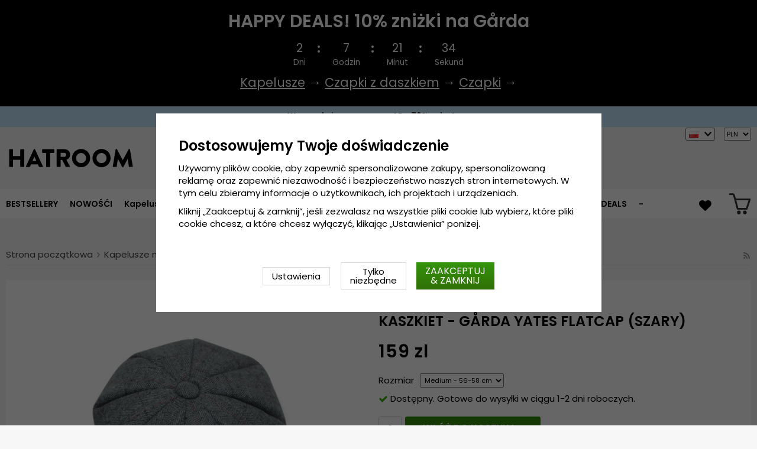

--- FILE ---
content_type: text/html; charset=UTF-8
request_url: https://hatroom.pl/pl/kapelusze-mskie/kaszkiet-flat-cap/kaszkiet-garda-yates-flatcap-szary/
body_size: 18256
content:
<!doctype html><html lang="pl"
class="slidein-enabled header-banner-active"><head><meta charset="utf-8"><title>Kaszkiet - Gårda Yates Flatcap (szary) - Hatroom.pl</title><meta name="description" content="Gårda - stary zakład włókienniczy i fabryka w Goteborgu - gdzie zrodził się pomysł wznowienia produkcji kapeluszy, które niegdyś charakteryzowały to miejsce, gdy nieco ponad sto lat temu przybyli do tej części miasta Szkoci, Holendrzy i"><meta name="keywords" content=""><meta name="robots" content="index, follow"><meta name="viewport" content="width=device-width, initial-scale=1"><!-- WIKINGGRUPPEN 9.2.4 --><link rel="shortcut icon" href="/favicon.png"><style>@font-face {
font-family: 'poppins';
src:
url('/css/fonts/poppins/Poppins-Regular.woff2?6b2nks') format('woff2'),
url('/css/fonts/poppins/Poppins-Regular.woff?6b2nks') format('woff');
font-weight: 400;
font-style: normal;
font-display: swap;
}
@font-face {
font-family: 'poppins';
src:
url('/css/fonts/poppins/Poppins-Italic.woff2?6b2nks') format('woff2'),
url('/css/fonts/poppins/Poppins-Italic.woff?6b2nks') format('woff');
font-weight: 400;
font-style: italic;
font-display: swap;
}
@font-face {
font-family: 'poppins';
src:
url('/css/fonts/poppins/Poppins-SemiBold.woff2?6b2nks') format('woff2'),
url('/css/fonts/poppins/Poppins-SemiBold.woff?6b2nks') format('woff');
font-weight: 600;
font-style: normal;
font-display: swap;
}
@font-face {
font-family: 'poppins';
src:
url('/css/fonts/poppins/Poppins-SemiBoldItalic.woff2?6b2nks') format('woff2'),
url('/css/fonts/poppins/Poppins-SemiBoldItalic.woff?6b2nks') format('woff');
font-weight: 600;
font-style: italic;
font-display: swap;
}</style><link rel="stylesheet" href="/js/vendors/splide/splide-core.min.css?1150"><link rel="preload" href="/frontend/view_desktop/css/compiled/compiled.css?v=1150" as="style" onload="this.rel='stylesheet'"><noscript><link rel="stylesheet" href="/frontend/view_desktop/css/compiled/compiled.css?v=1150"></noscript><script>/*! loadCSS: load a CSS file asynchronously. [c]2016 @scottjehl, Filament Group, Inc. Licensed MIT */
!function(a){"use strict";var b=function(b,c,d){function j(a){return e.body?a():void setTimeout(function(){j(a)})}function l(){f.addEventListener&&f.removeEventListener("load",l),f.media=d||"all"}var g,e=a.document,f=e.createElement("link");if(c)g=c;else{var h=(e.body||e.getElementsByTagName("head")[0]).childNodes;g=h[h.length-1]}var i=e.styleSheets;f.rel="stylesheet",f.href=b,f.media="only x",j(function(){g.parentNode.insertBefore(f,c?g:g.nextSibling)});var k=function(a){for(var b=f.href,c=i.length;c--;)if(i[c].href===b)return a();setTimeout(function(){k(a)})};return f.addEventListener&&f.addEventListener("load",l),f.onloadcssdefined=k,k(l),f};"undefined"!=typeof exports?exports.loadCSS=b:a.loadCSS=b}("undefined"!=typeof global?global:this);
function onloadCSS(a,b){function d(){!c&&b&&(c=!0,b.call(a))}var c;a.addEventListener&&a.addEventListener("load",d),a.attachEvent&&a.attachEvent("onload",d),"isApplicationInstalled"in navigator&&"onloadcssdefined"in a&&a.onloadcssdefined(d)}!function(a){if(a.loadCSS){var b=loadCSS.relpreload={};if(b.support=function(){try{return a.document.createElement("link").relList.supports("preload")}catch(a){return!1}},b.poly=function(){for(var b=a.document.getElementsByTagName("link"),c=0;c<b.length;c++){var d=b[c];"preload"===d.rel&&"style"===d.getAttribute("as")&&(a.loadCSS(d.href,d),d.rel=null)}},!b.support()){b.poly();var c=a.setInterval(b.poly,300);a.addEventListener&&a.addEventListener("load",function(){a.clearInterval(c)}),a.attachEvent&&a.attachEvent("onload",function(){a.clearInterval(c)})}}}(this);</script><link rel="canonical" href="https://hatroom.pl/pl/kapelusze-mskie/kaszkiet-flat-cap/kaszkiet-garda-yates-flatcap-szary/"><link rel="alternate" hreflang="sv" href="https://hatshop.se/herrhattar/gubbkeps-flat-caps/gubbkeps-flat-cap-garda-yates-newsboy-cap-gra/"><link rel="alternate" hreflang="en" href="https://hatroom.eu/en/mens-hats/flat-caps/flat-cap-garda-yates-flatcap-grey/"><link rel="alternate" hreflang="de" href="https://hatroom.de/de/herrenhute/schiebermutze-flatcap/schiebermutze-schirmmutze-garda-yates-flatcap-grau/"><link rel="alternate" hreflang="fi" href="https://hatshop.fi/fi/miesten-hatut/flat-caps/flat-cap-garda-yates-flatcap-harmaa/"><link rel="alternate" hreflang="no" href="https://hatteshoppen.no/no/herrehatter/sixpence-flat-caps/sixpence-flat-cap-garda-yates-flatcap-gra/"><link rel="alternate" hreflang="da" href="https://hatshop.dk/da/herrehatte/sixpence-flat-caps/sixpence-flat-cap-garda-yates-flatcap-gra/"><link rel="alternate" hreflang="fr" href="https://hatshop.fr/fr/chapeaux-pour-homme/les-casquettes/casquette-gavroche-irlandaise-garda-yates-flatcap-grise/"><link rel="alternate" hreflang="nl" href="https://hatroom.nl/nl/herenhoeden/flat-caps/flat-cap-garda-yates-flatcap-grijs/"><link rel="alternate" hreflang="pl" href="https://hatroom.pl/pl/kapelusze-mskie/kaszkiet-flat-cap/kaszkiet-garda-yates-flatcap-szary/"><script src="/js/fbc.js?1150"></script><script>document.addEventListener('DOMContentLoaded', function(){
$(document).on('acceptCookies1', function() {
$('body').append(atob('PHNjcmlwdD4hZnVuY3Rpb24oZixiLGUsdixuLHQscyl7aWYoZi5mYnEpcmV0dXJuO249Zi5mYnE9ZnVuY3Rpb24oKXtuLmNhbGxNZXRob2Q/[base64]'));
});
});</script><script>window.profitMetricsCookieStatisticsConsent = false;window.profitMetricsCookieMarketingConsent=false;</script><script>document.addEventListener('DOMContentLoaded', function(){
$(document).on('acceptCookies2', function() {
$('body').append(atob('PHNjcmlwdD53aW5kb3cucHJvZml0TWV0cmljc0Nvb2tpZVN0YXRpc3RpY3NDb25zZW50ID0gdHJ1ZTs8L3NjcmlwdD4='));
});
});</script><script>document.addEventListener('DOMContentLoaded', function(){
$(document).on('acceptCookies2', function() {
$('body').append(atob('PHNjcmlwdD53aW5kb3cucHJvZml0TWV0cmljc0Nvb2tpZU1hcmtldGluZ0NvbnNlbnQgPSB0cnVlOzwvc2NyaXB0Pg=='));
});
});</script><script>window.profitMetrics = {
pid: '4CDD149D9E07303B', // The ProfitMetrics website ID
cookieStatisticsConsent: window.profitMetricsCookieStatisticsConsent,
cookieMarketingConsent: window.profitMetricsCookieMarketingConsent }</script><script src="https://cdn1.profitmetrics.io/4CDD149D9E07303B/bundle.js"
defer></script><!-- ProfitMetrics snippet END--><script src="https://cdn.optimizely.com/js/29349450414.js"></script><meta name="google-site-verification" content="Szd1THlMXgcdrwy2pLjOcUoaBvQGrQNTnwj1tIaD3_c" /><meta name="google-site-verification" content="HPw2x9UZf1KB0d5VARBuJMUZQjNkmTKoeuzp0eis_Lg" /><meta name="google-site-verification" content="Yn23_1lndsr7jpMT739IFZXnQg0lCP9KQMe00RNfv48" /><meta name="google-site-verification" content="idlsvJEymEGfch-hlsnN6RhDPCFYZu-Fa377Ys80VEY" /><meta name="google-site-verification" content="mf1dCJtiRtEEM3PMd1Y7yr0nsrLfKYOK-O3bDwZbTc0" /><meta name="google-site-verification" content="6cH9ObDKRjE89cXv1reNnN4MOKpUJ1T5KnSdvmMF5Zw" /><meta name="google-site-verification" content="JCBrc1ws322O1JyoCdCtlFRNcNy4Zo9lv8KXt6BlWBY" /><meta name="google-site-verification" content="lUBXqFcIxFFNTeXyIDJUUJr6ucgHdU-uNBPDY0MA0-Q" /><meta name="google-site-verification" content="L-_uXtjSRDXTjMT_Jk_KdxfDiLn6SRLn_n7RuJKxRL8" /><meta name="facebook-domain-verification" content="nq4ufqp08vcz5yc6zfdvrg3tk1znq0" /><meta name="facebook-domain-verification" content="9ho0sqigq7c096q5s573d0pzg3xxsg" /><meta name="facebook-domain-verification" content="yc144kgnc22ccu6m5de3720g3ixdtk" /><meta name="facebook-domain-verification" content="exi3vysfxo2sxvzef5ldflyv6r57vb" /><meta name="facebook-domain-verification" content="4hpcq8kdgnk723qetupbubigkbzkmg" /><meta name="facebook-domain-verification" content="v4ygbifhlkdih2bk6nu64r4krm4xzd" /><meta name="facebook-domain-verification" content="goriopkqtztu43j4d16hs5hf2lols8" /><!-- TrustBox script --><script type="text/javascript" src="//widget.trustpilot.com/bootstrap/v5/tp.widget.bootstrap.min.js" async></script><!-- End TrustBox script --><style>.js_recommendations__holder[data-place="lead"].recommendations__holder {
margin-bottom: unset;
}</style><script defer src="https://on.hatshop.se/jsTag?ap=1962291854"></script><script> (function (i, s, o, g, r, a, m) {
i["VoyadoAnalyticsObject"] = r;
i[r] = i[r] || function () { (i[r].q = i[r].q || []).push(arguments) }, i[r].l = 1 * new Date();
a = s.createElement(o), m = s.getElementsByTagName(o)[0];
a.async = 1;
a.src = g;
m.parentNode.insertBefore(a, m)
})(window, document, "script", "https://assets.voyado.com/jsfiles/analytics_0.1.6.min.js", "va");
va("setTenant", "Hatshop");</script><script>va("productview", {
"categoryName": "pl/kapelusze-mskie/kaszkiet-flat-cap",
"itemId": "garda.flatcap.no4.yates.grey"})</script><meta property="og:title" content="Kaszkiet - Gårda Yates Flatcap (szary)"/><meta property="og:description" content="Gårda - stary zakład włókienniczy i fabryka w Goteborgu - gdzie zrodził się pomysł wznowienia produkcji kapeluszy, które niegdyś charakteryzowały to miejsce, gdy nieco ponad sto lat temu przybyli do tej części miasta Szkoci, Holendrzy i angielscy biznesmeni oraz wykwalifikowani rzemieślnicy, aby scharakteryzować sposób wytwarzania i produkcji.Już od kilku wieków nie można produkować kapeluszy w centrum Goteborgu, ale nadal możemy być i jesteśmy zainspirowani, zafascynowani i zachwyceni projektem, a także innowacyjnością tętniącego życiem rzemiosła, które charakteryzowało niegdyś ten obszar. Teraz zabieramy ze sobą to uczucie, gdy 200 lat później odwiedzamy naszych przyjaciół, którzy są producentami prawdziwych kapeluszy Panama na zachodzie - w Ekwadorze, w Ameryce Południowej - lub daleko na Wschodzie w bezkresnej artystycznie Japonii. Chcemy WSZYSTKIEGO - tak jak w Gårda w 1800 i 1900 roku – czyli umieć nosić nowoczesne, unikalne, innowacyjne kapelusze za naprawdę dobrą cenę. Stworzone w tych samych pomieszczeniach, jak wtedy, gdy kilkaset lat temu ludzie z różnych części Europy spotkali się w Goteborgu.Informacje szczegółowe:4-centymetrowe rondoWykonanie: 80% poliester, 20% wełna Wykonanie: 80% poliester, 20% wełna.Przewodnik po rozmiarach: Medium - 56-58 cm."/><meta property="og:type" content="product"/><meta property="og:url" content="https://hatroom.pl/pl/kapelusze-mskie/kaszkiet-flat-cap/kaszkiet-garda-yates-flatcap-szary/"/><meta property="og:site_name" content="Cama-Gruppen AB"/><meta property="product:retailer_item_id" content="garda.flatcap.no4.yates.grey"/><meta property="product:price:amount" content="159" /><meta property="product:price:currency" content="PLN" /><meta property="product:availability" content="instock" /><meta property="og:image" content="https://hatroom.pl/images/zoom/4-12769.jpg"/><meta property="og:title" content="Kaszkiet - Gårda Yates Flatcap (szary)"/> <meta property="og:image" content="https://hatroom.pl/images/normal/4-12769.jpg"/> <meta property="og:url" content="https://hatroom.pl/pl/kapelusze-mskie/kaszkiet-flat-cap/kaszkiet-garda-yates-flatcap-szary/"/><meta property="og:price:amount" content="159"/><meta property="product:original_price:amount" content="159"/><meta property="product:availability" content="instock"/><meta property="product:brand" content="Gårda Hats of Sweden"/><meta property="product:category" content="Kaszkiet / Flat cap"/></head><body class="view-product" itemscope itemtype="http://schema.org/ItemPage"><div id="fb-root"></div><script>window.dataLayer = window.dataLayer || [];
function gtag(){dataLayer.push(arguments);}
gtag('consent', 'default', {
'ad_storage': 'denied',
'analytics_storage': 'denied',
'ad_user_data': 'denied',
'ad_personalization': 'denied'
});
window.updateGoogleConsents = (function () {
let consents = {};
let timeout;
const addConsents = (function() {
let executed = false;
return function() {
if (!executed) {
executed = true;
gtag('consent', 'update', consents);
wgrConsentUpdate();
delete window.updateGoogleConsents;
}
}
})();
return function (obj) {
consents = { ...consents, ...obj };
clearTimeout(timeout);
setTimeout(addConsents, 25);
}
})();
function wgrConsentUpdate()
{
setTimeout(function(){
let wgrCookie = {};
let wgrCookieString = '';
if (WGR.cookie) {
wgrCookieString = WGR.cookie.getCookie('wgr-cookie');
}
else {
let cookies = document.cookie.split(';');
for (let key in cookies) {
const cookie = cookies[key].split('=');
if (cookie[0].trim() === 'wgr-cookie') {
wgrCookieString = cookie[1];
}
}
}
if (wgrCookieString) {
try {
wgrCookie = JSON.parse(wgrCookieString);
} catch (e) {
console.error(e);
console.log(wgrCookieString);
wgrCookie = {};
}
}
dataLayer.push({ event: 'wgr_consent_update', wgrCookie });
}, 300);
}</script><script>document.addEventListener('DOMContentLoaded', function(){
$(document).on('acceptCookies2', function() {
$('body').append(atob('PHNjcmlwdD51cGRhdGVHb29nbGVDb25zZW50cyh7ICdhZF9zdG9yYWdlJzogJ2dyYW50ZWQnIH0pOzwvc2NyaXB0Pg=='));
});
});</script><script>document.addEventListener('DOMContentLoaded', function(){
$(document).on('acceptCookies1', function() {
$('body').append(atob('PHNjcmlwdD51cGRhdGVHb29nbGVDb25zZW50cyh7ICdhbmFseXRpY3Nfc3RvcmFnZSc6ICdncmFudGVkJyB9KTs8L3NjcmlwdD4='));
});
});</script><script>document.addEventListener('DOMContentLoaded', function(){
$(document).on('acceptCookies2', function() {
$('body').append(atob('PHNjcmlwdD51cGRhdGVHb29nbGVDb25zZW50cyh7ICdhZF91c2VyX2RhdGEnOiAnZ3JhbnRlZCcgfSk7PC9zY3JpcHQ+'));
});
});</script><script>document.addEventListener('DOMContentLoaded', function(){
$(document).on('acceptCookies2', function() {
$('body').append(atob('PHNjcmlwdD51cGRhdGVHb29nbGVDb25zZW50cyh7ICdhZF9wZXJzb25hbGl6YXRpb24nOiAnZ3JhbnRlZCcgfSk7PC9zY3JpcHQ+'));
});
});</script><script>document.addEventListener('DOMContentLoaded', function(){
$(document).on('denyCookies2', function() {
$('body').append(atob('PHNjcmlwdD51cGRhdGVHb29nbGVDb25zZW50cyh7ICdhZF9zdG9yYWdlJzogJ2RlbmllZCcgfSk7PC9zY3JpcHQ+'));
});
});</script><script>document.addEventListener('DOMContentLoaded', function(){
$(document).on('denyCookies1', function() {
$('body').append(atob('PHNjcmlwdD51cGRhdGVHb29nbGVDb25zZW50cyh7ICdhbmFseXRpY3Nfc3RvcmFnZSc6ICdkZW5pZWQnIH0pOzwvc2NyaXB0Pg=='));
});
});</script><script>document.addEventListener('DOMContentLoaded', function(){
$(document).on('denyCookies2', function() {
$('body').append(atob('PHNjcmlwdD51cGRhdGVHb29nbGVDb25zZW50cyh7ICdhZF91c2VyX2RhdGEnOiAnZGVuaWVkJyB9KTs8L3NjcmlwdD4='));
});
});</script><script>document.addEventListener('DOMContentLoaded', function(){
$(document).on('denyCookies2', function() {
$('body').append(atob('PHNjcmlwdD51cGRhdGVHb29nbGVDb25zZW50cyh7ICdhZF9wZXJzb25hbGl6YXRpb24nOiAnZGVuaWVkJyB9KTs8L3NjcmlwdD4='));
});
});</script><script>wgrConsentUpdate();</script><script>if (typeof dataLayer == 'undefined') {var dataLayer = [];} dataLayer.push({"ecommerce":{"currencyCode":"PLN","detail":{"products":[{"name":"Kaszkiet - G\u00e5rda Yates Flatcap (szary)","id":"garda.flatcap.no4.yates.grey","price":159,"category":"pl\/kapelusze-mskie\/kaszkiet-flat-cap"}]}}}); dataLayer.push({"event":"fireRemarketing","remarketing_params":{"ecomm_prodid":"garda.flatcap.no4.yates.grey","ecomm_category":"pl\/kapelusze-mskie\/kaszkiet-flat-cap","ecomm_totalvalue":159,"isSaleItem":false,"ecomm_pagetype":"product"}}); (function(w,d,s,l,i){w[l]=w[l]||[];w[l].push({'gtm.start':
new Date().getTime(),event:'gtm.js'});var f=d.getElementsByTagName(s)[0],
j=d.createElement(s),dl=l!='dataLayer'?'&l='+l:'';j.async=true;j.src=
'//www.googletagmanager.com/gtm.js?id='+i+dl;f.parentNode.insertBefore(j,f);
})(window,document,'script','dataLayer','GTM-WC48LNK');</script><div class="l-mobile-header"><button class="neutral-btn mini-menu"><i class="wgr-icon icon-navicon"></i></button><button class="neutral-btn mini-search js-touch-area"><i class="wgr-icon icon-search"></i></button><div class="mini-site-logo"><a href="/"><img src="/frontend/view_desktop/design/logos/logo_pl.svg" class="mini-site-logo" alt="Cama-Gruppen AB"
width="155" height="32"></a><div class="mini-cart-info"><span class="mini-cart-info-text">Produkten har blivit tillagd i varukorgen</span></div></div><div class="slidein-cart"><button type="button" class="js-dialog-toggle neutral-btn mini-cart" data-type="popcart"
aria-label=""><span class="mini-cart-inner"><img alt="" src="/frontend/view_desktop/design/topcart_cartsymbol.png?v3" height="30" width="30"></span></button></div></div><dialog class="popcart-dialog popcart" data-type="popcart" id="js-popcart"><div id="popcart-dialog" class="inner-dialog"><div class="popcart-slidein"><div class="popcart-container popcart-scroll"><div class="popcart-top"><div class="cart-header"><div class="cart-title"><h5 class="cart-title__title">Twój koszyk</h5></div><div class="cart-close-button"><button class="is-close-dialog js-dialog-btn-close"><i class="wgr-icon icon-times popcart-shipping-icon"></i></button></div></div><div class="popcart-top-container"><div class="cart cart--popcart cart--layout-"><div class="cart__items"><table class="table checkout-cart"><tbody></tbody><tfoot><tr class="popcart-cart-row" style="justify-content: flex-end;"><td colspan="3" class="text-right"><span class="popcart-cart__sum-label">RAZEM:</span> </td><td colspan="1"><span class="popcart-cart__sum-value">0 zl</span></td></tr></tfoot></table> <!-- End of items and sums table (cart) --></div><div class="popcart-footer-buttons"><button class="btn btn--primary popcart__continue_btn is-close-dialog js-dialog-btn-close">Kontynuuj zakupy</button><a class="btn btn--primary popcart__checkout_btn"
href="/checkout/"
title="Idź do kasy">Przejdź do kasy</a></div></div></div></div><div class="popcart-bottom"><div class="popcart-recommendations-container"></div></div></div></div></div></dialog><div class="banner-holder-tablets"><div class="banner "
style="
background-color:#000000; color:#ffffff; "><div class="banner__title">HAPPY DEALS! 10% zniżki na Gårda</div><div class="banner__clock clock js-clock" data-ends="1769036399"><div class="clock-part"><div class="clock-number js-day"></div><div class="clock-info">Dni</div></div><div class="clock-separator"><div class="dot dot--top" style="background-color:#ffffff;"></div><div class="dot dot--bottom" style="background-color:#ffffff;"></div></div><div class="clock-part"><div class="clock-number js-hour"></div><div class="clock-info">Godzin</div></div><div class="clock-separator"><div class="dot dot--top" style="background-color:#ffffff;"></div><div class="dot dot--bottom" style="background-color:#ffffff;"></div></div><div class="clock-part"><div class="clock-number js-minute"></div><div class="clock-info">Minut</div></div><div class="clock-separator"><div class="dot dot--top" style="background-color:#ffffff;"></div><div class="dot dot--bottom" style="background-color:#ffffff;"></div></div><div class="clock-part"><div class="clock-number js-second"></div><div class="clock-info">Sekund</div></div></div><div class="banner__text"><p><a href="https://hatroom.pl/pl/kapelusze/garda-hats-of-sweden/"><span style="color: #fff;"><u>Kapelusze</u></span></a><span> &rarr; </span><a href="https://hatroom.pl/pl/czapki-z-daszkiem/garda-hats-of-sweden/"><span style="color: #fff;"><u>Czapki z daszkiem</u></span></a><span> &rarr; </span><a href="https://hatroom.pl/pl/czapki/garda-hats-of-sweden/"><span style="color: #fff;"><u>Czapki</u></span></a><span> &rarr; </span></p></div></div></div><div class="header-banner-content"><style type="text/css">.header-banner-content {
background-color: #C1E7FB;
color: #000;
}
.extra-banner {
background-color: #C1E7FB;
color: #000;
font-size: 0.9rem;
line-height: 1.8;
}
.small-banner-link:hover {
color: #000;
opacity: 1;
text-decoration: underline;
}
@media only screen and (max-width: 600px) {
.extra-banner {
font-size: 1rem;
line-height: 2;
}
}
.header-banner-content p {
margin-bottom: 0;
padding-bottom: 1px;
/*background-color: #C1E7FB;*/
font-weight: 600;
text-align: center;
line-height: 1.7;
}
.mobil-extra-banner {
position: sticky;
z-index: 1000;
top: 91px;
display: flex;
justify-content: center;
margin: 0px;
max-height: 30px;
font-weight: 400;
/*background-color: #C1E7FB;*/
text-align: center;
}
@media only screen and (min-width: 769px) {
.mobil-extra-banner {
display: none;
}
}
@media only screen and (min-width: 585px) {
.mobil-extra-banner {
top: 50px;
}</style><p><a class="small-banner-link" href="/pl/deals/"><span class="extra-banner">Wyprzedaż magazynowa! Do 70% rabatu &rarr;</span> </a></p></div><div class="page"><div class="l-header clearfix"><div class="l-constrained l-header__cols"><div class="l-header-logo l-header__col l-header__col--1"><a class="site-logo" href="/"><img src="/frontend/view_desktop/design/logos/logo_pl.svg" alt="Cama-Gruppen AB"
width="220" height="45"></a></div><div class="l-header-search l-header__col l-header__col--2"><div class="l-header-search__inner"><!-- Search Box --><form method="get" action="/search/" class="site-search input-highlight input-table input-table--middle" itemprop="potentialAction" itemscope itemtype="http://schema.org/SearchAction"><meta itemprop="target" content="https://hatroom.pl/search/?q={q}"/><input type="hidden" name="lang" value="pl"><div class="input-table__item stretched"><input type="search" autocomplete="off" value="" name="q" class="js-autocomplete-input neutral-btn stretched site-search__input" placeholder="Szukaj towaru" required itemprop="query-input"><div class="is-autocomplete-spinner"></div><i class="is-autocomplete-clear wgr-icon icon-times"></i></div><div class="input-table__item"><button type="submit" class="neutral-btn site-search__btn"><i class="wgr-icon icon-search"></i></button></div></form><div class="l-voyado-autocomplete l-constrained"><div class="is-autocomplete-result"></div></div></div></div><div class="lang-curr-holder"><div class="lang-changer-holder"><div class="currency-changer lang-changer has-dropdown"><span class="header-link"><img class="lang-changer__flag" src="//wgrremote.se/img/flags/pl.gif"
alt="Polski"><img class="header-link__arrow" src="/frontend/view_desktop/design/arrow-down--dark.png.webp"></span><div class="dropdown"><form class="lang-changer" name="valutaval" action="javascript:void(0)"><ul class="nav-block"><li><a title="Svenska" href="https://hatshop.se/herrhattar/gubbkeps-flat-caps/gubbkeps-flat-cap-garda-yates-newsboy-cap-gra/"><img class="lang-changer__flag" src="//wgrremote.se/img/flags/se.gif" alt="Svenska">Svenska</a></li><li><a title="English" href="https://hatroom.eu/en/mens-hats/flat-caps/flat-cap-garda-yates-flatcap-grey/"><img class="lang-changer__flag" src="//wgrremote.se/img/flags/europeanunion.gif" alt="English">English</a></li><li><a title="Deutsch" href="https://hatroom.de/de/herrenhute/schiebermutze-flatcap/schiebermutze-schirmmutze-garda-yates-flatcap-grau/"><img class="lang-changer__flag" src="//wgrremote.se/img/flags/de.gif" alt="Deutsch">Deutsch</a></li><li><a title="Suomi" href="https://hatshop.fi/fi/miesten-hatut/flat-caps/flat-cap-garda-yates-flatcap-harmaa/"><img class="lang-changer__flag" src="//wgrremote.se/img/flags/fi.gif" alt="Suomi">Suomi</a></li><li><a title="Norsk" href="https://hatteshoppen.no/no/herrehatter/sixpence-flat-caps/sixpence-flat-cap-garda-yates-flatcap-gra/"><img class="lang-changer__flag" src="//wgrremote.se/img/flags/no.gif" alt="Norsk">Norsk</a></li><li><a title="Dansk" href="https://hatshop.dk/da/herrehatte/sixpence-flat-caps/sixpence-flat-cap-garda-yates-flatcap-gra/"><img class="lang-changer__flag" src="//wgrremote.se/img/flags/dk.gif" alt="Dansk">Dansk</a></li><li><a title="Français" href="https://hatshop.fr/fr/chapeaux-pour-homme/les-casquettes/casquette-gavroche-irlandaise-garda-yates-flatcap-grise/"><img class="lang-changer__flag" src="//wgrremote.se/img/flags/fr.gif" alt="Français">Français</a></li><li><a title="Nederlands" href="https://hatroom.nl/nl/herenhoeden/flat-caps/flat-cap-garda-yates-flatcap-grijs/"><img class="lang-changer__flag" src="//wgrremote.se/img/flags/nl.gif" alt="Nederlands">Nederlands</a></li></ul></form></div></div><select class="wipe" name="valuta" onchange="setCurrency(this.options[this.selectedIndex].text)"><option >DKK</option><option >EUR</option><option >GBP</option><option >NOK</option><option selected>PLN</option><option >SEK</option></select></div></div></div></div><!-- End .l-header --><div class="l-menubar clearfix"><div class="l-menubar-inner l-constrained"><div class="l-menubar-left"><ul class="nav site-nav mega-menu"><li ><a href="/pl/bestsellery/">BESTSELLERY</a></li><li class="has-dropdown"><a href="/pl/kapelusze/">Kapelusze</a><ul class="dropdown"><li ><a href="/pl/kapelusze/beret/">Beret</a></li><li ><a href="/pl/kapelusze/boaters/">Boaters</a></li><li ><a href="/pl/kapelusze/kapelusz-typu-bucket/">Kapelusz typu bucket</a></li><li ><a href="/pl/kapelusze/kapelusz-kowbojski/">Kapelusz kowbojski</a></li><li ><a href="/pl/kapelusze/kapelusze-typu-fedora/">Kapelusze typu fedora</a></li><li ><a href="/pl/kapelusze/kaszkiety/">Kaszkiety</a></li><li ><a href="/pl/kapelusze/kapelusze-z-szerokim-rondem/">Kapelusze z szerokim rondem</a></li><li ><a href="/pl/kapelusze/cylinder/">Cylinder</a></li><li ><a href="/pl/kapelusze/kapelusz-indiana-jonesa/">Kapelusz Indiana Jonesa</a></li><li ><a href="/pl/kapelusze/kapelusz-skorzany/">Kapelusz skórzany</a></li><li ><a href="/pl/kapelusze/kaszkiety-gazetowe/">Kaszkiety gazetowe</a></li><li ><a href="/pl/kapelusze/kapelusz-panama/">Kapelusz panama</a></li><li ><a href="/pl/kapelusze/kapelusze-player/">Kapelusze Player</a></li><li ><a href="/pl/kapelusze/kapelusz-przeciwsoneczny/">Kapelusz przeciwsłoneczny</a></li><li ><a href="/pl/kapelusze/kapelusz-somkowy/">Kapelusz słomkowy</a></li><li ><a href="/pl/kapelusze/kapelusze-traveller/">Kapelusze Traveller</a></li><li ><a href="/pl/kapelusze/trilby/">Trilby</a></li><li ><a href="/pl/kapelusze/czapka-fiddler/">Czapka fiddler</a></li><li ><a href="/pl/kapelusze/czapki-zimowe-zimowe-nakrycia-gowy/">Czapki zimowe & Zimowe nakrycia głowy</a></li></ul></li><li class="has-dropdown"><a href="/pl/kapelusze-mskie/">Kapelusze męskie</a><ul class="dropdown"><li ><a href="/pl/kapelusze-mskie/stetson/">Stetson</a></li><li ><a href="/pl/kapelusze-mskie/garda-hats-of-sweden/">Gårda Hats of Sweden</a></li><li ><a href="/pl/kapelusze-mskie/jaxon/">Jaxon</a></li><li ><a href="/pl/kapelusze-mskie/brixton/">Brixton</a></li><li ><a href="/pl/kapelusze-mskie/kaszkiet-flat-cap/">Kaszkiet / Flat cap</a></li><li ><a href="/pl/kapelusze-mskie/cth-ericson/">CTH Ericson</a></li><li ><a href="/pl/kapelusze-mskie/wigens/">Wigéns</a></li><li ><a href="/pl/kapelusze-mskie/mjm/">MJM</a></li><li ><a href="/pl/kapelusze-mskie/borsalino/">Borsalino</a></li><li ><a href="/pl/kapelusze-mskie/jacaru/">Jacaru</a></li><li ><a href="/pl/kapelusze-mskie/kangol/">Kangol</a></li><li ><a href="/pl/kapelusze-mskie/wegener/">Wegener</a></li><li ><a href="/pl/kapelusze-mskie/city-sport-caps/">City Sport Caps</a></li><li ><a href="/pl/kapelusze-mskie/mayser/">Mayser</a></li><li ><a href="/pl/kapelusze-mskie/bailey-of-hollywood/">Bailey of Hollywood</a></li><li ><a href="/pl/kapelusze-mskie/faustmann/">Faustmann</a></li></ul></li><li class="has-dropdown"><a href="/pl/kapelusze-damskie/">Kapelusze damskie</a><ul class="dropdown"><li ><a href="/pl/kapelusze-damskie/sur-la-tete/">Sur la tête</a></li><li ><a href="/pl/kapelusze-damskie/garda-hats-of-sweden/">Gårda Hats of Sweden</a></li><li ><a href="/pl/kapelusze-damskie/stetson/">Stetson</a></li><li ><a href="/pl/kapelusze-damskie/jaxon/">Jaxon</a></li><li ><a href="/pl/kapelusze-damskie/brixton/">Brixton</a></li><li ><a href="/pl/kapelusze-damskie/mayser/">Mayser</a></li><li ><a href="/pl/kapelusze-damskie/cth-ericson/">CTH Ericson</a></li><li ><a href="/pl/kapelusze-damskie/bailey-of-hollywood/">Bailey of Hollywood</a></li><li ><a href="/pl/kapelusze-damskie/kangol/">Kangol</a></li><li ><a href="/pl/kapelusze-damskie/czapki-z-daszkiem/">Czapki z daszkiem</a></li><li ><a href="/pl/kapelusze-damskie/wegener/">Wegener</a></li><li ><a href="/pl/kapelusze-damskie/faustmann/">Faustmann</a></li><li ><a href="/pl/kapelusze-damskie/daszek-przeciwsoneczny/">Daszek przeciwsłoneczny</a></li></ul></li><li class="has-dropdown"><a href="/pl/popularne-kategorie/">Popularne kategorie</a><ul class="dropdown"><li ><a href="/pl/popularne-kategorie/kapelusze-fedora/">Kapelusze Fedora</a></li><li ><a href="/pl/popularne-kategorie/kapelusze-trilby/">Kapelusze trilby</a></li><li ><a href="/pl/popularne-kategorie/kapelusze-pork-pie/">Kapelusze Pork Pie</a></li><li ><a href="/pl/popularne-kategorie/kapelusze-meloniki/">Kapelusze Meloniki</a></li><li ><a href="/pl/popularne-kategorie/kapelusze-cylindry/">Kapelusze Cylindry</a></li><li ><a href="/pl/popularne-kategorie/flat-caps/">Flat Caps</a></li><li ><a href="/pl/popularne-kategorie/newsboy/">Newsboy</a></li><li ><a href="/pl/popularne-kategorie/fiddler-caps/">Fiddler caps</a></li><li ><a href="/pl/popularne-kategorie/kapelusze-kowbojskie/">Kapelusze Kowbojskie</a></li><li ><a href="/pl/popularne-kategorie/zimowe-nakrycia-gowy-czapki-zimowe/">Zimowe nakrycia głowy/Czapki zimowe</a></li><li ><a href="/pl/popularne-kategorie/kapelusze-dziecice/">Kapelusze dziecięce</a></li><li ><a href="/pl/popularne-kategorie/berety/">Berety</a></li><li ><a href="/pl/popularne-kategorie/kapelusz-rybaka-bucket-hat/">Kapelusz rybaka / Bucket hat</a></li><li ><a href="/pl/popularne-kategorie/kapelusze-skorzane/">Kapelusze Skórzane</a></li><li ><a href="/pl/popularne-kategorie/kapelusze-slomkowe/">Kapelusze slomkowe</a></li><li ><a href="/pl/popularne-kategorie/kapelusze-panama/">Kapelusze Panama</a></li><li ><a href="/pl/popularne-kategorie/kapelusze-przeciwsoneczne/">Kapelusze przeciwsłoneczne</a></li><li ><a href="/pl/popularne-kategorie/player/">Player</a></li><li ><a href="/pl/popularne-kategorie/boater/">Boater</a></li><li ><a href="/pl/popularne-kategorie/floppy/">Floppy</a></li><li ><a href="/pl/popularne-kategorie/traveller/">Traveller</a></li></ul></li><li class="has-dropdown"><a href="/pl/czapki-z-daszkiem/">Czapki z daszkiem</a><ul class="dropdown"><li ><a href="/pl/czapki-z-daszkiem/garda-hats-of-sweden/">Gårda Hats of Sweden</a></li><li ><a href="/pl/czapki-z-daszkiem/new-era/">New Era</a></li><li ><a href="/pl/czapki-z-daszkiem/stetson/">Stetson</a></li><li ><a href="/pl/czapki-z-daszkiem/john-hatter/">John Hatter</a></li><li ><a href="/pl/czapki-z-daszkiem/flexfit/">Flexfit</a></li><li ><a href="/pl/czapki-z-daszkiem/djinns/">Djinn's</a></li><li ><a href="/pl/czapki-z-daszkiem/kangol/">Kangol</a></li><li ><a href="/pl/czapki-z-daszkiem/cth-ericson/">CTH Ericson</a></li><li ><a href="/pl/czapki-z-daszkiem/lemmelkaffe/">Lemmelkaffe</a></li><li ><a href="/pl/czapki-z-daszkiem/wigens/">Wigéns</a></li><li ><a href="/pl/czapki-z-daszkiem/dedicated/">Dedicated</a></li><li ><a href="/pl/czapki-z-daszkiem/army-caps/">Army Caps</a></li><li ><a href="/pl/czapki-z-daszkiem/capslab/">Capslab</a></li><li ><a href="/pl/czapki-z-daszkiem/john-deere/">John Deere</a></li><li ><a href="/pl/czapki-z-daszkiem/american-needle/">American Needle</a></li><li ><a href="/pl/czapki-z-daszkiem/alpinestars/">Alpinestars</a></li></ul></li><li class="has-dropdown"><a href="/pl/czapki/">Czapki</a><ul class="dropdown"><li ><a href="/pl/czapki/satila/">Sätila</a></li><li ><a href="/pl/czapki/stetson/">Stetson</a></li><li ><a href="/pl/czapki/new-era/">New Era</a></li><li ><a href="/pl/czapki/kominiarki/">Kominiarki</a></li><li ><a href="/pl/czapki/amanda-christensen/">Amanda Christensen</a></li><li ><a href="/pl/czapki/garda-hats-of-sweden/">Gårda Hats of Sweden</a></li><li ><a href="/pl/czapki/dedicated/">Dedicated</a></li><li ><a href="/pl/czapki/mjm/">MJM</a></li><li ><a href="/pl/czapki/outdoor-research/">Outdoor Research</a></li></ul></li><li class="has-dropdown"><a href="/pl/dzieci/">Dzieci</a><ul class="dropdown"><li ><a href="/pl/dzieci/kapelusze-dla-dzieci/">Kapelusze dla dzieci</a></li><li ><a href="/pl/dzieci/czapki-z-daszkiem-dla-dzieci/">Czapki z daszkiem dla dzieci</a></li><li ><a href="/pl/dzieci/zimowe-czapki-dla-dzieci/">Zimowe czapki dla dzieci</a></li></ul></li><li class="has-dropdown"><a href="/pl/akcesoria/">Akcesoria</a><ul class="dropdown"><li ><a href="/pl/akcesoria/rkawice/">Rękawice</a><ul ><li ><a href="/pl/akcesoria/rkawice/rkawiczki-mskie/">Rękawiczki męskie</a></li><li ><a href="/pl/akcesoria/rkawice/rkawiczki-damskie/">Rękawiczki Damskie</a></li></ul></li><li ><a href="/pl/akcesoria/wiece-kwiatowe/">Wieńce kwiatowe</a></li><li ><a href="/pl/akcesoria/szaliki-i-apaszki/">Szaliki i apaszki</a><ul ><li ><a href="/pl/akcesoria/szaliki-i-apaszki/ciepe-szaliki/">Ciepłe szaliki</a></li><li ><a href="/pl/akcesoria/szaliki-i-apaszki/kominy/">Kominy</a></li></ul></li></ul></li><li ><a href="/pl/deals/">DEALS</a></li><li ><a href="/pl/nowoi/">NOWOŚĆI</a></li><li ><a href="/pl/-157/">-</a></li></ul> <!-- end .site-nav with dropdown. --></div><div class="l-menubar-right"><div class="wishlist-button"><a class="wishlist-link js-wishlist-link" href="/wishlist" itemprop="url"><i class="wgr-icon icon-heart wishlist-icon"></i><span class="wishlist-count js-wishlist-count is-hidden">0</span></a></div></div><div id="topcart-holder"><div id="topcart-area" class="topcart-area"><img src="/frontend/view_desktop/design/topcart_cartsymbol.png.webp" class="topcart-icon" alt="Cart"></div></div></div></div> <!-- End .l-menubar --><div class="l-holder l-holder-banner clearfix"><div class="l-content clearfix"><div class="l-main"><ol class="nav breadcrumbs clearfix" itemprop="breadcrumb" itemscope itemtype="http://schema.org/BreadcrumbList"><li itemprop="itemListElement" itemscope itemtype="http://schema.org/ListItem"><meta itemprop="position" content="1"><a href="/" itemprop="item"><span itemprop="name">Strona początkowa</span></a><i class="wgr-icon icon-arrow-right5" style="vertical-align:middle;"></i></li><li itemprop="itemListElement" itemscope itemtype="http://schema.org/ListItem"><meta itemprop="position" content="2"><a href="/pl/kapelusze-mskie/" title="Kapelusze męskie" itemprop="item"><span itemprop="name">Kapelusze męskie</span></a><i class="wgr-icon icon-arrow-right5" style="vertical-align:middle;"></i></li><li itemprop="itemListElement" itemscope itemtype="http://schema.org/ListItem"><meta itemprop="position" content="3"><a href="/pl/kapelusze-mskie/kaszkiet-flat-cap/" title="Kaszkiet / Flat cap" itemprop="item"><span itemprop="name">Kaszkiet / Flat cap</span></a><i class="wgr-icon icon-arrow-right5" style="vertical-align:middle;"></i></li><li>Kaszkiet - Gårda Yates Flatcap (szary)</li><li class="right rss-logo"><a target="_blank" href="https://hatroom.pl/?feed"><i class="wgr-icon icon-rss"></i></a></li></ol><div class="l-inner"><div itemprop="mainEntity" itemscope itemtype="http://schema.org/Product"><div class="l-product"><div class="l-product-col-1"><div class="product-carousel"><div class="product-carousel__item js-photoswipe-item" data-index="0"><a class="product-carousel__link" data-size="800x800" rel="produktbilder" href="/images/zoom/4-12769.jpg" style="padding-bottom: 100%;"><img class="product-carousel__img js-animate-image" src="/images/normal/4-12769.jpg.webp"
srcset="/images/2x/normal/4-12769.jpg.webp 2x"
alt="Kaszkiet - Gårda Yates Flatcap (szary)" itemprop="image"></a></div></div></div> <!-- end of l-product-col-1 --><div class="l-product-col-2"><h1 class="product-title" itemprop="name">Kaszkiet - Gårda Yates Flatcap (szary)</h1><form name="addToBasketForm" id="addToBasketForm"
action="/checkout/?action=additem"
method="post" onsubmit="return checkVisaProdSubmit()"><input type="hidden" id="aktivprislista" value="0"><input type="hidden" id="aktivprislistaprocent" value="100"><input type="hidden" id="avtalskund" value="0"><div class="product-price-field" itemprop="offers" itemscope itemtype="http://schema.org/Offer"><meta itemprop="price" content="159"><span id="prisruta" class="price produktpris">159 zl</span><div id="duspararDiv"><span id="dusparar" class="muted"></span></div><link itemprop="availability" href="http://schema.org/InStock"><meta itemprop="itemCondition" itemtype="http://schema.org/OfferItemCondition" content="http://schema.org/NewCondition"><meta itemprop="priceCurrency" content="PLN"></div><table border="0" cellspacing="0" cellpadding="0"><tbody><tr><td class="product-option-spacing">Rozmiar</td><td class="product-option-spacing"><select class="js-option" id="val3838"
name="val3838" onchange="updateValSum()"><option selected value="14376">Medium - 56-58 cm</option></select></td></tr></tbody></table><div id="addToCardButtonDiv"><div class="product-stock"><div id="lagerstatusFinns" class="product-stock-item in-stock"><i class="wgr-icon icon-check"></i> <span class="product-stock-item__text">Dostępny. Gotowe do wysyłki w ciągu 1-2 dni roboczych.</span></div><div id="lagerstatusBestallningsvara" class="product-stock-item on-order"><span class="product-stock-item__text"><i class="wgr-icon icon-info2"></i> Niedostępne</span></div><div id="lagerstatusFinnsNagra" class="product-stock-item soon-out-of-stock"><i class="wgr-icon icon-info2"></i> <span class="product-stock-item__text js-replace-stock-text">.</span></div></div><div class="product-cart-button-wrapper"><input type="tel" name="antal" title="Ilość" class="product-quantity" maxlength="3" value="1" onkeyup="updateValSum()"><a class="btn btn--primary js-product-page-add" href="#" onclick="return visaProdSubmit()">Włóż do koszyka &raquo;</a></div><div><p>✓ Wysyłka i zwrot gratis.</p><p>✓ Wyślemy Twoje zam&oacute;wienie w ciągu 1-2 dni roboczych.&nbsp;</p><p>✓ 14 dni na anulowanie zam&oacute;wienia.</p></div></div><div id="lagerstatusFinnsEj" class="product-stock product-stock-item out-of-stock"><i class="wgr-icon icon-times"></i> <span class="product-stock-item__text">Niedostępne</span><div class="product-reminder"><strong class="product-reminder__heading">Obserwowanych</strong><p class="product-reminder__text">Wpisz swój adres e-mail poniżej, a my powiadomimy Cię, gdy produkt będzie dostępny!</p><div class="product-reminder__form"><input placeholder="Adres e-mail" class="product-reminder__input is-product-reminder__email" type="email" size="25"><button class="product-reminder__btn is-product-reminder__submit btn">Lista obserwowanych</button><span class="is-product-reminder__spinner"></span></div><div class="is-product-reminder__status"></div></div></div><div id="stafflandemain"></div><input type="hidden" id="hasStafflande" value="false"><input type="hidden" name="staffAntalFras" value="Ilość"><input type="hidden" name="staffPrisFras" value="Cena / sztuka"><input type="hidden" name="ordPrisFras" value="Reg."><input type="hidden" name="valdKombination" value="14867"><input type="hidden" name="varamoms" value="25"><input type="hidden" name="inKampanj" value="0"><input type="hidden" name="hasValalternativ" value="1"><input type="hidden" name="id" value="4056"><input type="hidden" name="bestallningsvara" value="0"><input type="hidden" name="lagergrans" value="0"><!-- Product description --><div class="product-description"><b>Opis produktu:</b><div itemprop="description"><p>G&aring;rda - stary zakład wł&oacute;kienniczy i fabryka w Goteborgu - gdzie zrodził się pomysł wznowienia produkcji kapeluszy, kt&oacute;re niegdyś charakteryzowały to miejsce, gdy nieco ponad sto lat temu przybyli do tej części miasta Szkoci, Holendrzy i angielscy biznesmeni oraz wykwalifikowani rzemieślnicy, aby scharakteryzować spos&oacute;b wytwarzania i produkcji.</p><p>Już od kilku wiek&oacute;w nie można produkować kapeluszy w centrum Goteborgu, ale nadal możemy być i jesteśmy zainspirowani, zafascynowani i zachwyceni projektem, a także innowacyjnością tętniącego życiem rzemiosła, kt&oacute;re charakteryzowało niegdyś ten obszar. Teraz zabieramy ze sobą to uczucie, gdy 200 lat p&oacute;źniej odwiedzamy naszych przyjaci&oacute;ł, kt&oacute;rzy są producentami prawdziwych kapeluszy Panama na zachodzie - w Ekwadorze, w Ameryce Południowej - lub daleko na Wschodzie w bezkresnej artystycznie Japonii.&nbsp;</p><p>Chcemy WSZYSTKIEGO - tak jak w G&aring;rda w 1800 i 1900 roku &ndash; czyli umieć nosić nowoczesne, unikalne, innowacyjne kapelusze za naprawdę dobrą cenę. Stworzone w tych samych pomieszczeniach, jak wtedy, gdy kilkaset lat temu ludzie z r&oacute;żnych części Europy spotkali się w Goteborgu.</p><p dir="ltr" style="margin-top: 0pt; margin-bottom: 8pt; line-height: 1.38;"><span id="docs-internal-guid-17eb4b2d-07c5-4091-dda2-33c6f1a4f454"><span style="font-size: 14px; font-family: Verdana; background-color: transparent; font-weight: 700; font-style: italic; text-decoration: underline; vertical-align: baseline; white-space: pre-wrap;">Informacje szczeg&oacute;łowe:</span></span></p><ul style="margin-top: 0pt; margin-bottom: 0pt;"><li dir="ltr" style="list-style-type: disc; font-size: 11.3333px; font-family: Verdana; background-color: transparent; vertical-align: baseline;"><p dir="ltr" style="margin-top: 0pt; margin-bottom: 0pt; line-height: 1.38;"><span id="docs-internal-guid-17eb4b2d-07c5-4091-dda2-33c6f1a4f454"><span style="font-size: 11.3333px; background-color: transparent; vertical-align: baseline; white-space: pre-wrap;">4-centymetrowe rondo</span></span></p></li><li dir="ltr" style="list-style-type: disc; font-size: 11.3333px; font-family: Verdana; background-color: transparent; vertical-align: baseline;"><p dir="ltr" style="margin-top: 0pt; margin-bottom: 0pt; line-height: 1.38;"><span id="docs-internal-guid-17eb4b2d-07c5-4091-dda2-33c6f1a4f454"><span style="font-size: 11.3333px; background-color: transparent; vertical-align: baseline; white-space: pre-wrap;">Wykonanie: </span></span><span class="short_text" id="result_box" lang="sv"><span class="hps">80% poliester, 20% w</span></span><span><span style="font-size: 11.3333px; background-color: transparent; vertical-align: baseline; white-space: pre-wrap;">ełna</span></span></p></li></ul><div dir="ltr" style="line-height: 1.38; margin-top: 0pt; margin-bottom: 0pt;">&nbsp;</div><p dir="ltr" style="margin-top: 0pt; margin-bottom: 8pt; line-height: 1.38;"><span id="docs-internal-guid-17eb4b2d-07c5-4091-dda2-33c6f1a4f454"><span style="font-size: 11.3333px; font-family: Verdana; background-color: transparent; font-weight: 700; font-style: italic; vertical-align: baseline; white-space: pre-wrap;">Wykonanie:</span><span style="font-size: 11.3333px; font-family: Verdana; background-color: transparent; vertical-align: baseline; white-space: pre-wrap;"> </span></span><span class="short_text" id="result_box" lang="sv"><span class="hps">80% poliester, 20% w</span></span><span><span style="font-size: 11.3333px; background-color: transparent; vertical-align: baseline; white-space: pre-wrap;">ełna</span><span style="font-size: 11.3333px; font-family: Verdana; background-color: transparent; vertical-align: baseline; white-space: pre-wrap;">.</span></span></p><div><span id="docs-internal-guid-17eb4b2d-07c5-4091-dda2-33c6f1a4f454"><span style="font-size: 11.3333px; font-family: Verdana; background-color: transparent; font-weight: 700; font-style: italic; vertical-align: baseline; white-space: pre-wrap;">Przewodnik po rozmiarach:</span><span style="font-size: 11.3333px; font-family: Verdana; background-color: transparent; vertical-align: baseline; white-space: pre-wrap;"> </span></span>Medium - 56-58 cm.</div></div><br><br></div></form></div><div class="l-product-col-3"><div class="hidden-print"><a class="wishlist-toggle js-wishlist-toggle js-wishlist-toggle--productpage"
href="/wishlist/?action=add&id=4056"
data-pid="4056" title="Dodaj do listy życzeń"><i class="wishlist-icon wgr-icon icon-heart-o"></i><i class="wgr-icon icon-remove wishlist-icon--remove"></i></a><div class="addthis_toolbox addthis_default_style addthis_20x20_style" addthis:title="Kaszkiet - Gårda Yates Flatcap (szary)"><a class="addthis_button_facebook"></a><a class="addthis_button_twitter"></a><a class="addthis_button_email"></a><a class="addthis_button_pinterest_share"></a><a class="addthis_button_google_plusone_share"></a></div></div><div id="produktdata"><br><b>Numer artykułu:</b><br><span id="articleno">garda.flatcap.no4.yates.grey</span><br><br><div id="directLinkblock" class="hidden-print"><b>:</b><br><span id="directLink"><a rel="nofollow" href="https://hatroom.pl/pl/kapelusze-mskie/kaszkiet-flat-cap/kaszkiet-garda-yates-flatcap-szary/"></a></span></div><br></div></div></div></div><div
class="js_recommendations__holder recommendations__holder"
data-place="page"
style="min-height: 3600px;"
><div class="recommendations-loader"></div><div class="recommendations-loader"></div><div class="recommendations-loader"></div></div><script type="text/javascript">var valAlternativSelects = new Array();valAlternativSelects.push('val3838');var kombinationer = new Array(); var newComb;newComb = new Object;
newComb.lagertyp = 2;
newComb.lagret = 10;
newComb.pris = 159;
newComb.kampanjpris = 339;
newComb.prislistapris = '';
newComb.dbid = 14867;
newComb.selectedImageID = 0;
newComb.artno = 'garda.flatcap.no4.yates.grey';
newComb.alternativ = new Array();newComb.alternativ.push(14376);newComb.alternativ.sort();kombinationer.push(newComb);</script></div> <!-- End .l-inner --></div> <!-- End .l-main --></div> <!-- End .l-content --></div><!-- End .l-holder --><div class="l-footer"><div class="l-constrained"><!-- Contact us --><div class="l-footer-col-1"><h3>Kontakt</h3><p>E-mail: info@hatshop.se<br>Tel: +48 22 307 92 26</p></div><!-- Handla --><div class="l-footer-col-2"><h3>Obsługa klienta</h3><ul class="footer-listmenu"><li><a href="/contact/">Kontakt</a></li><li><a href="/pl/info//"></a></li><li><a href="/pl/info/warunki-zakupu/">Warunki zakupu</a></li><li><a href="/customer-login/">Zaloguj się</a></li></ul></div><!-- Information --><div class="l-footer-col-3"><h3>Informacja</h3><ul class="footer-listmenu"><li><a href="/pl/info/informacje-o-hatroompl/">Informacje o Hatroom.pl</a></li><li><a href="/pl/info/popularne-wyszukiwania/">Popularne wyszukiwania</a></li><li><a href="/newsletter/">Biuletyn</a></li></ul></div><!-- About us --><div class="l-footer-col-overflow"><form action="/newsletter/?action=add" method="post" id="footerNewsletterForm"><h3>Biuletyn</h3><p>Wpisz tutaj swój adres e-mail, aby wziąć udział w naszym newsletterze.</p><div class="input-form max-width-form"><div class="input-form__row"><input type="text" name="epost" id="newsletterSignUpEmail" class="formtext" size="50" placeholder="Adres e-mail"></div><button class="btn btn--primary g-recaptcha" style="flex: 1;padding: 0;font-size: .9rem;" data-sitekey="6LclWN0pAAAAAEegeKNJ4kOnSIdhYyHnY9njhZk-" data-callback="footerNewsletterFormSubmit" data-action="submit">Zapisać się</button></div><p class="newsletter-info">Wprowadzone informacje będą wykorzystywane wyłącznie do naszych biuletynów.</p></form></div></div><!-- end .l-constrained --></div><!-- End .l-footer --><div class="l-footer-bottom"><div class="l-constrained"><div class="l-footer-bottom__usps"></div></div><!-- end .l-constrained --></div><!-- End .l-footer-bottom --><div class="l-footer-payment-holder"><div class="l-constrained"><div class="l-footer-payment"><div class="grid-item grid-item-1-3"><div class="grid-content grid-content-2"><h4 style="text-align: center;">Fastest Growing Company of the Year&nbsp;</h4><p style="text-align: center;">2017 - 2018 - 2019 - 2020 - 2021</p><p style="text-align:center"><img alt="Veckans Affärer - Superföretag 2016o2017" height="78" src="/userfiles/image/super3.jpg.webp" width="219"></p></div></div></div></div><!-- end .l-constrained --></div><!-- end .l-footer-payment --><!-- WGR Credits --></div> <!-- .page --><div class="l-mobile-nav"><div class="mobile-module"><h5 class="mobile-module__heading">Produkty</h5><ul class="mobile-listmenu mobile-listmenu-0"><li><a href="/pl/bestsellery/" title="BESTSELLERY">BESTSELLERY</a></li><li><a href="/pl/kapelusze/" title="Kapelusze">Kapelusze<i class="menu-node js-menu-node wgr-icon icon-arrow-right5" data-arrows="icon-arrow-down5 icon-arrow-right5"></i></a><ul class="mobile-listmenu mobile-listmenu-1"><li><a href="/pl/kapelusze/beret/" title="Beret">Beret</a></li><li><a href="/pl/kapelusze/boaters/" title="Boaters">Boaters</a></li><li><a href="/pl/kapelusze/kapelusz-typu-bucket/" title="Kapelusz typu bucket">Kapelusz typu bucket</a></li><li><a href="/pl/kapelusze/kapelusz-kowbojski/" title="Kapelusz kowbojski">Kapelusz kowbojski</a></li><li><a href="/pl/kapelusze/kapelusze-typu-fedora/" title="Kapelusze typu fedora">Kapelusze typu fedora</a></li><li><a href="/pl/kapelusze/kaszkiety/" title="Kaszkiety">Kaszkiety</a></li><li><a href="/pl/kapelusze/kapelusze-z-szerokim-rondem/" title="Kapelusze z szerokim rondem">Kapelusze z szerokim rondem</a></li><li><a href="/pl/kapelusze/cylinder/" title="Cylinder">Cylinder</a></li><li><a href="/pl/kapelusze/kapelusz-indiana-jonesa/" title="Kapelusz Indiana Jonesa">Kapelusz Indiana Jonesa</a></li><li><a href="/pl/kapelusze/kapelusz-skorzany/" title="Kapelusz skórzany">Kapelusz skórzany</a></li><li><a href="/pl/kapelusze/kaszkiety-gazetowe/" title="Kaszkiety gazetowe">Kaszkiety gazetowe</a></li><li><a href="/pl/kapelusze/kapelusz-panama/" title="Kapelusz panama">Kapelusz panama</a></li><li><a href="/pl/kapelusze/kapelusze-player/" title="Kapelusze Player">Kapelusze Player</a></li><li><a href="/pl/kapelusze/kapelusz-przeciwsoneczny/" title="Kapelusz przeciwsłoneczny">Kapelusz przeciwsłoneczny</a></li><li><a href="/pl/kapelusze/kapelusz-somkowy/" title="Kapelusz słomkowy">Kapelusz słomkowy</a></li><li><a href="/pl/kapelusze/kapelusze-traveller/" title="Kapelusze Traveller">Kapelusze Traveller</a></li><li><a href="/pl/kapelusze/trilby/" title="Trilby">Trilby</a></li><li><a href="/pl/kapelusze/czapka-fiddler/" title="Czapka fiddler">Czapka fiddler</a></li><li><a href="/pl/kapelusze/czapki-zimowe-zimowe-nakrycia-gowy/" title="Czapki zimowe &amp; Zimowe nakrycia głowy">Czapki zimowe & Zimowe nakrycia głowy</a></li></ul></li><li class="is-listmenu-opened"><a class="selected" href="/pl/kapelusze-mskie/" title="Kapelusze męskie">Kapelusze męskie<i class="menu-node js-menu-node wgr-icon icon-arrow-down5" data-arrows="icon-arrow-down5 icon-arrow-right5"></i></a><ul class="mobile-listmenu mobile-listmenu-1"><li><a href="/pl/kapelusze-mskie/stetson/" title="Stetson">Stetson</a></li><li><a href="/pl/kapelusze-mskie/garda-hats-of-sweden/" title="Gårda Hats of Sweden">Gårda Hats of Sweden</a></li><li><a href="/pl/kapelusze-mskie/jaxon/" title="Jaxon">Jaxon</a></li><li><a href="/pl/kapelusze-mskie/brixton/" title="Brixton">Brixton</a></li><li class="is-listmenu-opened"><a class="selected" href="/pl/kapelusze-mskie/kaszkiet-flat-cap/" title="Kaszkiet / Flat cap">Kaszkiet / Flat cap</a></li><li><a href="/pl/kapelusze-mskie/cth-ericson/" title="CTH Ericson">CTH Ericson</a></li><li><a href="/pl/kapelusze-mskie/wigens/" title="Wigéns">Wigéns</a></li><li><a href="/pl/kapelusze-mskie/mjm/" title="MJM">MJM</a></li><li><a href="/pl/kapelusze-mskie/borsalino/" title="Borsalino">Borsalino</a></li><li><a href="/pl/kapelusze-mskie/jacaru/" title="Jacaru">Jacaru</a></li><li><a href="/pl/kapelusze-mskie/kangol/" title="Kangol">Kangol</a></li><li><a href="/pl/kapelusze-mskie/wegener/" title="Wegener">Wegener</a></li><li><a href="/pl/kapelusze-mskie/city-sport-caps/" title="City Sport Caps">City Sport Caps</a></li><li><a href="/pl/kapelusze-mskie/mayser/" title="Mayser">Mayser</a></li><li><a href="/pl/kapelusze-mskie/bailey-of-hollywood/" title="Bailey of Hollywood">Bailey of Hollywood</a></li><li><a href="/pl/kapelusze-mskie/faustmann/" title="Faustmann">Faustmann</a></li></ul></li><li><a href="/pl/kapelusze-damskie/" title="Kapelusze damskie">Kapelusze damskie<i class="menu-node js-menu-node wgr-icon icon-arrow-right5" data-arrows="icon-arrow-down5 icon-arrow-right5"></i></a><ul class="mobile-listmenu mobile-listmenu-1"><li><a href="/pl/kapelusze-damskie/sur-la-tete/" title="Sur la tête">Sur la tête</a></li><li><a href="/pl/kapelusze-damskie/garda-hats-of-sweden/" title="Gårda Hats of Sweden">Gårda Hats of Sweden</a></li><li><a href="/pl/kapelusze-damskie/stetson/" title="Stetson">Stetson</a></li><li><a href="/pl/kapelusze-damskie/jaxon/" title="Jaxon">Jaxon</a></li><li><a href="/pl/kapelusze-damskie/brixton/" title="Brixton">Brixton</a></li><li><a href="/pl/kapelusze-damskie/mayser/" title="Mayser">Mayser</a></li><li><a href="/pl/kapelusze-damskie/cth-ericson/" title="CTH Ericson">CTH Ericson</a></li><li><a href="/pl/kapelusze-damskie/bailey-of-hollywood/" title="Bailey of Hollywood">Bailey of Hollywood</a></li><li><a href="/pl/kapelusze-damskie/kangol/" title="Kangol">Kangol</a></li><li><a href="/pl/kapelusze-damskie/czapki-z-daszkiem/" title="Czapki z daszkiem">Czapki z daszkiem</a></li><li><a href="/pl/kapelusze-damskie/wegener/" title="Wegener">Wegener</a></li><li><a href="/pl/kapelusze-damskie/faustmann/" title="Faustmann">Faustmann</a></li><li><a href="/pl/kapelusze-damskie/daszek-przeciwsoneczny/" title="Daszek przeciwsłoneczny">Daszek przeciwsłoneczny</a></li></ul></li><li><a href="/pl/popularne-kategorie/" title="Popularne kategorie">Popularne kategorie<i class="menu-node js-menu-node wgr-icon icon-arrow-right5" data-arrows="icon-arrow-down5 icon-arrow-right5"></i></a><ul class="mobile-listmenu mobile-listmenu-1"><li><a href="/pl/popularne-kategorie/kapelusze-fedora/" title="Kapelusze Fedora">Kapelusze Fedora</a></li><li><a href="/pl/popularne-kategorie/kapelusze-trilby/" title="Kapelusze trilby">Kapelusze trilby</a></li><li><a href="/pl/popularne-kategorie/kapelusze-pork-pie/" title="Kapelusze Pork Pie">Kapelusze Pork Pie</a></li><li><a href="/pl/popularne-kategorie/kapelusze-meloniki/" title="Kapelusze Meloniki">Kapelusze Meloniki</a></li><li><a href="/pl/popularne-kategorie/kapelusze-cylindry/" title="Kapelusze Cylindry">Kapelusze Cylindry</a></li><li><a href="/pl/popularne-kategorie/flat-caps/" title="Flat Caps">Flat Caps</a></li><li><a href="/pl/popularne-kategorie/newsboy/" title="Newsboy">Newsboy</a></li><li><a href="/pl/popularne-kategorie/fiddler-caps/" title="Fiddler caps">Fiddler caps</a></li><li><a href="/pl/popularne-kategorie/kapelusze-kowbojskie/" title="Kapelusze Kowbojskie">Kapelusze Kowbojskie</a></li><li><a href="/pl/popularne-kategorie/zimowe-nakrycia-gowy-czapki-zimowe/" title="Zimowe nakrycia głowy/Czapki zimowe">Zimowe nakrycia głowy/Czapki zimowe</a></li><li><a href="/pl/popularne-kategorie/kapelusze-dziecice/" title="Kapelusze dziecięce">Kapelusze dziecięce</a></li><li><a href="/pl/popularne-kategorie/berety/" title="Berety">Berety</a></li><li><a href="/pl/popularne-kategorie/kapelusz-rybaka-bucket-hat/" title="Kapelusz rybaka / Bucket hat">Kapelusz rybaka / Bucket hat</a></li><li><a href="/pl/popularne-kategorie/kapelusze-skorzane/" title="Kapelusze Skórzane">Kapelusze Skórzane</a></li><li><a href="/pl/popularne-kategorie/kapelusze-slomkowe/" title="Kapelusze slomkowe">Kapelusze slomkowe</a></li><li><a href="/pl/popularne-kategorie/kapelusze-panama/" title="Kapelusze Panama">Kapelusze Panama</a></li><li><a href="/pl/popularne-kategorie/kapelusze-przeciwsoneczne/" title="Kapelusze przeciwsłoneczne">Kapelusze przeciwsłoneczne</a></li><li><a href="/pl/popularne-kategorie/player/" title="Player">Player</a></li><li><a href="/pl/popularne-kategorie/boater/" title="Boater">Boater</a></li><li><a href="/pl/popularne-kategorie/floppy/" title="Floppy">Floppy</a></li><li><a href="/pl/popularne-kategorie/traveller/" title="Traveller">Traveller</a></li></ul></li><li><a href="/pl/czapki-z-daszkiem/" title="Czapki z daszkiem">Czapki z daszkiem<i class="menu-node js-menu-node wgr-icon icon-arrow-right5" data-arrows="icon-arrow-down5 icon-arrow-right5"></i></a><ul class="mobile-listmenu mobile-listmenu-1"><li><a href="/pl/czapki-z-daszkiem/garda-hats-of-sweden/" title="Gårda Hats of Sweden">Gårda Hats of Sweden</a></li><li><a href="/pl/czapki-z-daszkiem/new-era/" title="New Era">New Era</a></li><li><a href="/pl/czapki-z-daszkiem/stetson/" title="Stetson">Stetson</a></li><li><a href="/pl/czapki-z-daszkiem/john-hatter/" title="John Hatter">John Hatter</a></li><li><a href="/pl/czapki-z-daszkiem/flexfit/" title="Flexfit">Flexfit</a></li><li><a href="/pl/czapki-z-daszkiem/djinns/" title="Djinn&#039;s">Djinn's</a></li><li><a href="/pl/czapki-z-daszkiem/kangol/" title="Kangol">Kangol</a></li><li><a href="/pl/czapki-z-daszkiem/cth-ericson/" title="CTH Ericson">CTH Ericson</a></li><li><a href="/pl/czapki-z-daszkiem/lemmelkaffe/" title="Lemmelkaffe">Lemmelkaffe</a></li><li><a href="/pl/czapki-z-daszkiem/wigens/" title="Wigéns">Wigéns</a></li><li><a href="/pl/czapki-z-daszkiem/dedicated/" title="Dedicated">Dedicated</a></li><li><a href="/pl/czapki-z-daszkiem/army-caps/" title="Army Caps">Army Caps</a></li><li><a href="/pl/czapki-z-daszkiem/capslab/" title="Capslab">Capslab</a></li><li><a href="/pl/czapki-z-daszkiem/john-deere/" title="John Deere">John Deere</a></li><li><a href="/pl/czapki-z-daszkiem/american-needle/" title="American Needle">American Needle</a></li><li><a href="/pl/czapki-z-daszkiem/alpinestars/" title="Alpinestars">Alpinestars</a></li></ul></li><li><a href="/pl/czapki/" title="Czapki">Czapki<i class="menu-node js-menu-node wgr-icon icon-arrow-right5" data-arrows="icon-arrow-down5 icon-arrow-right5"></i></a><ul class="mobile-listmenu mobile-listmenu-1"><li><a href="/pl/czapki/satila/" title="Sätila">Sätila</a></li><li><a href="/pl/czapki/stetson/" title="Stetson">Stetson</a></li><li><a href="/pl/czapki/new-era/" title="New Era">New Era</a></li><li><a href="/pl/czapki/kominiarki/" title="Kominiarki">Kominiarki</a></li><li><a href="/pl/czapki/amanda-christensen/" title="Amanda Christensen">Amanda Christensen</a></li><li><a href="/pl/czapki/garda-hats-of-sweden/" title="Gårda Hats of Sweden">Gårda Hats of Sweden</a></li><li><a href="/pl/czapki/dedicated/" title="Dedicated">Dedicated</a></li><li><a href="/pl/czapki/mjm/" title="MJM">MJM</a></li><li><a href="/pl/czapki/outdoor-research/" title="Outdoor Research">Outdoor Research</a></li></ul></li><li><a href="/pl/dzieci/" title="Dzieci">Dzieci<i class="menu-node js-menu-node wgr-icon icon-arrow-right5" data-arrows="icon-arrow-down5 icon-arrow-right5"></i></a><ul class="mobile-listmenu mobile-listmenu-1"><li><a href="/pl/dzieci/kapelusze-dla-dzieci/" title="Kapelusze dla dzieci">Kapelusze dla dzieci</a></li><li><a href="/pl/dzieci/czapki-z-daszkiem-dla-dzieci/" title="Czapki z daszkiem dla dzieci">Czapki z daszkiem dla dzieci</a></li><li><a href="/pl/dzieci/zimowe-czapki-dla-dzieci/" title="Zimowe czapki dla dzieci">Zimowe czapki dla dzieci</a></li></ul></li><li><a href="/pl/akcesoria/" title="Akcesoria">Akcesoria<i class="menu-node js-menu-node wgr-icon icon-arrow-right5" data-arrows="icon-arrow-down5 icon-arrow-right5"></i></a><ul class="mobile-listmenu mobile-listmenu-1"><li><a href="/pl/akcesoria/rkawice/" title="Rękawice">Rękawice<i class="menu-node js-menu-node wgr-icon icon-arrow-right5" data-arrows="icon-arrow-down5 icon-arrow-right5"></i></a><ul class="mobile-listmenu mobile-listmenu-2"><li><a href="/pl/akcesoria/rkawice/rkawiczki-mskie/" title="Rękawiczki męskie">Rękawiczki męskie</a></li><li><a href="/pl/akcesoria/rkawice/rkawiczki-damskie/" title="Rękawiczki Damskie">Rękawiczki Damskie</a></li></ul></li><li><a href="/pl/akcesoria/wiece-kwiatowe/" title="Wieńce kwiatowe">Wieńce kwiatowe</a></li><li><a href="/pl/akcesoria/szaliki-i-apaszki/" title="Szaliki i apaszki">Szaliki i apaszki<i class="menu-node js-menu-node wgr-icon icon-arrow-right5" data-arrows="icon-arrow-down5 icon-arrow-right5"></i></a><ul class="mobile-listmenu mobile-listmenu-2"><li><a href="/pl/akcesoria/szaliki-i-apaszki/ciepe-szaliki/" title="Ciepłe szaliki">Ciepłe szaliki</a></li><li><a href="/pl/akcesoria/szaliki-i-apaszki/kominy/" title="Kominy">Kominy</a></li></ul></li></ul></li><li><a href="/pl/deals/" title="DEALS">DEALS</a></li><li><a href="/pl/nowoi/" title="NOWOŚĆI">NOWOŚĆI</a></li><li><a href="/pl/-157/" title="-">-</a></li></ul></div><!-- Other Stuff --><div class="mobile-module"><h5 class="mobile-module__heading">Obsługa klienta</h5><ul class="mobile-listmenu mobile-listmenu-0"><li><a href="/pl/info//"></a></li><li><a href="/pl/info/warunki-zakupu/">Warunki zakupu</a></li><!-- <li><a href="/news/">Nowości</a></li><li><a href="/newsletter/">Newsletter</a></li><li><a href="/links/">Linki</a></li> --><li><a href="/contact/">Kontakt</a></li><li><a href="/customer-login/">Zaloguj się</a></li></ul></div><!-- End .mobile-module --><div><form class="lang-changer" name="valutaval" action="javascript:void(0)"><a title="Svenska" href="https://hatshop.se/herrhattar/gubbkeps-flat-caps/gubbkeps-flat-cap-garda-yates-newsboy-cap-gra/"><img class="lang-changer__flag" alt="Svenska"
src="//wgrremote.se/img/flags/se.gif"></a><a title="English" href="https://hatroom.eu/en/mens-hats/flat-caps/flat-cap-garda-yates-flatcap-grey/"><img class="lang-changer__flag" alt="English"
src="//wgrremote.se/img/flags/europeanunion.gif"></a><a title="Deutsch" href="https://hatroom.de/de/herrenhute/schiebermutze-flatcap/schiebermutze-schirmmutze-garda-yates-flatcap-grau/"><img class="lang-changer__flag" alt="Deutsch"
src="//wgrremote.se/img/flags/de.gif"></a><a title="Suomi" href="https://hatshop.fi/fi/miesten-hatut/flat-caps/flat-cap-garda-yates-flatcap-harmaa/"><img class="lang-changer__flag" alt="Suomi"
src="//wgrremote.se/img/flags/fi.gif"></a><a title="Norsk" href="https://hatteshoppen.no/no/herrehatter/sixpence-flat-caps/sixpence-flat-cap-garda-yates-flatcap-gra/"><img class="lang-changer__flag" alt="Norsk"
src="//wgrremote.se/img/flags/no.gif"></a><a title="Dansk" href="https://hatshop.dk/da/herrehatte/sixpence-flat-caps/sixpence-flat-cap-garda-yates-flatcap-gra/"><img class="lang-changer__flag" alt="Dansk"
src="//wgrremote.se/img/flags/dk.gif"></a><a title="Français" href="https://hatshop.fr/fr/chapeaux-pour-homme/les-casquettes/casquette-gavroche-irlandaise-garda-yates-flatcap-grise/"><img class="lang-changer__flag" alt="Français"
src="//wgrremote.se/img/flags/fr.gif"></a><a title="Nederlands" href="https://hatroom.nl/nl/herenhoeden/flat-caps/flat-cap-garda-yates-flatcap-grijs/"><img class="lang-changer__flag" alt="Nederlands"
src="//wgrremote.se/img/flags/nl.gif"></a><a title="Polski" href="https://hatroom.pl/pl/kapelusze-mskie/kaszkiet-flat-cap/kaszkiet-garda-yates-flatcap-szary/"><img class="lang-changer__flag" alt="Polski"
src="//wgrremote.se/img/flags/pl.gif"></a><select class="wipe" name="valuta" onchange="setCurrency(this.options[this.selectedIndex].text)"><option >DKK</option><option >EUR</option><option >GBP</option><option >NOK</option><option selected>PLN</option><option >SEK</option></select></form><br></div></div><!-- End .l-mobile-nav --><div class="l-autocomplete l-constrained"><!-- Search Box --><div class="l-autocomplete-mobile-form js-autocomplete-mobile-form clearfix"><button type="submit" class="js-autocomplete-close neutral-btn site-search__close">Stäng</button><form method="get" action="/search/" class="site-search input-table input-table--middle"><input type="hidden" name="lang" value="pl"><div class="input-table__item stretched"><input type="search" autocomplete="off" value="" name="q" class="js-autocomplete-input neutral-btn stretched site-search__input" placeholder="Szukaj towaru" required><div class="is-autocomplete-spinner"></div><i class="is-autocomplete-clear wgr-icon icon-times"></i></div><div class="input-table__item"><button type="submit" class="neutral-btn site-search__btn"><i class="wgr-icon icon-search"></i></button></div></form></div><div class="l-autocomplete-content js-autocomplete-result"></div><div class="l-voyado-autocomplete l-constrained"><div class="is-autocomplete-result"></div></div></div><script defer src="/js/vendors/lazysizes.min.js?1150"></script><script defer src="/js/vendors/jquery/jquery-1.11.0.min.js?1150"></script><script defer src="/js/phrases/pl.js?1150"></script><script defer src="/js/vendors/slick/slick.min.js?1150"></script><script defer src="/js/vendors/splide/splide.min.js?1150"></script><script defer src="/js/vendors/jquery.fancybox-2.15/jquery.fancybox.pack.js?1150"></script><script defer src="/js/minified/cookiecontrol.js?v=1150"></script><script defer src="/js/compiled/compiled.js?v=1150"></script><script async src="https://ajax.googleapis.com/ajax/libs/webfont/1.6.26/webfont.js"></script><script>WebFontConfig = {custom: { families: ["wgr-icons","poppins"], urls: ["\/frontend\/view_desktop\/css\/custom-fonts.css"]},classes: false, active: function() { document.documentElement.className += ' fonts-loaded'; } };</script><script>window.WGR = window.WGR || {};
WGR.cartParams = {"languageCode":"pl","showPricesWithoutVAT":0,"currencyPrintFormat":"%1,%2 zl","currencyCode":"PLN","countryID":163,"countryCode":"PL","pricesWithoutVAT":"0","animateProducts":"1","frontSystemCode":"default"};WGR.productFilters = null; WGR.pageRecommendations = {"side1":[{"systemCode":"side1","place":"side1"}],"page":[{"systemCode":"product","params":{"productID":4056,"categoryID":265,"productIsHidden":false,"pageType":"product-page"},"place":"page"}]};</script><script src="/js/custom.js?1150" defer></script><script src="/js/attribution.js?1150" defer></script><script>document.addEventListener('DOMContentLoaded', function() {
if (window.WGR
&& 'attribution' in WGR
&& 'setTrackingCookies' in WGR.attribution
&& typeof WGR.attribution.setTrackingCookies === 'function'
) {
WGR.attribution.setTrackingCookies();
}
});</script><script type="text/javascript" src="/js/tryggehandel.js?1"></script><script type="text/javascript" src="/js/toggle-dialog.js"></script><script>document.addEventListener('DOMContentLoaded', function() {
const config = {"necessary":["korgid","adminID","scriptsloaded","kundid","nyckel","cnr","adminFrontID","adminbarTooltip","ref","kco-test","clickedslot","clickedslots","guestcheck","wgr-ab","marketplace","instagramid","reviewSort","reviewSortDir","reviewPSort","reviewPSortDir","connectedFiles","subscriptionpage","subscriptionorder","affid","affkod","productListCategory","productListSupplierID","productListQ","productListFrontID","productListSpecial","productListSort","productListSortDescription","orderq","orderflik","page","q","adminbar","wgr-prettyhtml","wgr-criticalcss","productListSortDirection","wgr-cookie","wgrusername","wgr-viewedproducts","PHPSESSID","optimizelyEndUserId","pmStorage"],"optional":[{"id":1,"systemCode":"analytics","cookies":["_ga*","_gid*","_gat*","__atuvc","hello_retail_id*","_clck","_clsk","_fbp","_uetsid*","_uetvid*","adminbarTooltip","adminID","cnr","cookiebanner","korgid*","menuCategoryID*","NPS*","scriptsloaded","_va*","gclid*","fbclid*","utm_*","optimizely*"],"isRecommended":true,"modules":["google_analytics_storage","facebook","profitmetrics_statistics"],"javascripts":"","title":"Analiza i funkcja","description":"Pliki cookie pozwalaj\u0105 nam zliczy\u0107 liczb\u0119 odwiedzin i zobaczy\u0107, w jaki spos\u00f3b znalaz\u0142e\u015b nasz\u0105 witryn\u0119. Pliki cookie dostarczaj\u0105 nam informacji o tym, kt\u00f3re strony s\u0105 popularne i jak odwiedzaj\u0105cy poruszaj\u0105 si\u0119 po witrynie.","onAcceptEvent":"acceptCookies1","onDenyEvent":"denyCookies1"},{"id":2,"systemCode":"marketing","cookies":["_ga*","_fb*","_uetvid*","_uetsid*","__atuvc","_gcl*","_gid*","_gat*","_fbp","gclid*","fbclid*","utm_*"],"isRecommended":true,"modules":["google_ad_storage","google_analytics_storage","google_ad_user_data","google_ad_personalization","facebook","profitmetrics_marketing"],"javascripts":"","title":"Marketing","description":"Zbieramy dane o tym, jak korzystasz z naszej strony internetowej. Informacje s\u0105 nast\u0119pnie wykorzystywane do ukierunkowanego marketingu i spersonalizowanych reklam online.","onAcceptEvent":"acceptCookies2","onDenyEvent":"denyCookies2"}],"bannerStyle":"3","bannerColor":"","text":{"bannerText":"<h4 color=\"#fff\">Dostosowujemy Twoje do\u015bwiadczenie&nbsp;<\/h4><p>U\u017cywamy plik&oacute;w cookie, aby zapewni\u0107 spersonalizowane zakupy, spersonalizowan\u0105 reklam\u0119 oraz zapewni\u0107 niezawodno\u015b\u0107 i bezpiecze\u0144stwo naszych stron internetowych. W tym celu zbieramy informacje o u\u017cytkownikach, ich projektach i urz\u0105dzeniach.<\/p><p>Kliknij &bdquo;Zaakceptuj &amp; zamknij&rdquo;, je\u015bli zezwalasz na wszystkie pliki cookie lub wybierz, kt&oacute;re pliki cookie chcesz, a kt&oacute;re chcesz wy\u0142\u0105czy\u0107, klikaj\u0105c &bdquo;Ustawienia&rdquo; poni\u017cej.<\/p>","necessaryTitle":"Niezb\u0119dny","necessaryDescription":"S\u0105 to pliki cookie niezb\u0119dne do dzia\u0142ania witryny i nie mo\u017cna ich dezaktywowa\u0107.","settingsText":"<h4>Ustawienia plik&oacute;w cookie&nbsp;<\/h4><p>Poni\u017cej mo\u017cesz ustawi\u0107, kt&oacute;re pliki cookie s\u0105 dozwolone. Mo\u017cesz przeczyta\u0107 wi\u0119cej o przetwarzaniu przez nas plik&oacute;w cookie i danych osobowych w naszej Polityce plik&oacute;w cookie.<\/p>"},"version":"32"};
WGR.cookie.initCookieControl(config);
});</script><div class="pswp" tabindex="-1" role="dialog" aria-hidden="true"><div class="pswp__bg"></div><div class="pswp__scroll-wrap"><div class="pswp__container"><div class="pswp__item"></div><div class="pswp__item"></div><div class="pswp__item"></div></div><div class="pswp__ui pswp__ui--hidden"><div class="pswp__top-bar"><div class="pswp__counter"></div><button class="pswp__button pswp__button--close" title="Close (Esc)"></button><button class="pswp__button pswp__button--fs" title="Toggle fullscreen"></button><button class="pswp__button pswp__button--zoom" title="Zoom in/out"></button><div class="pswp__preloader"><div class="pswp__preloader__icn"> <div class="pswp__preloader__cut"><div class="pswp__preloader__donut"></div> </div></div></div></div><button class="pswp__button pswp__button--arrow--left" title="Previous (arrow left)"></button><button class="pswp__button pswp__button--arrow--right" title="Next (arrow right)"></button><div class="pswp__caption"><div class="pswp__caption__center"></div></div></div></div></div><script defer src="/js/vendors/jquery.flexslider-custom.min.js?1150"></script><script defer src="/js/vendors/photoswipe/photoswipe.min.js?1150"></script><script defer src="/js/minified/productpage.js?v=1150"></script></body></html>

--- FILE ---
content_type: text/html; charset=utf-8
request_url: https://a29349450414.cdn.optimizely.com/client_storage/a29349450414.html
body_size: 806
content:

<script>

var allowedOrigins = [["^https?://(.+\\.)?trendcarpet\\.co\\.uk$", ""], ["^https?://(.+\\.)?trendcarpet\\.de$", ""], ["^https?://(.+\\.)?trendcarpet\\.at$", ""], ["^https?://(.+\\.)?trendcarpet\\.fi$", ""], ["^https?://(.+\\.)?trendcarpet\\.no$", ""], ["^https?://(.+\\.)?trendcarpet\\.dk$", ""], ["^https?://(.+\\.)?trendcarpet\\.es$", ""], ["^https?://(.+\\.)?trendcarpet\\.fr$", ""], ["^https?://(.+\\.)?trendcarpet\\.be$", ""], ["^https?://(.+\\.)?trendcarpet\\.nl$", ""], ["^https?://(.+\\.)?trendcarpet\\.vlaanderen$", ""], ["^https?://(.+\\.)?trendcarpet\\.eu$", ""], ["^https?://(.+\\.)?trendcarpet\\.it$", ""], ["^https?://(.+\\.)?trendcarpet\\.pl$", ""], ["^https?://(.+\\.)?trendcarpet\\.cz$", ""], ["^https?://(.+\\.)?trendcarpet\\.hu$", ""], ["^https?://(.+\\.)?trendcarpet\\.ch$", ""], ["^https?://(.+\\.)?hatroom\\.eu$", ""], ["^https?://(.+\\.)?hatroom\\.de$", ""], ["^https?://(.+\\.)?hatshop\\.fi$", ""], ["^https?://(.+\\.)?hatteshoppen\\.no$", ""], ["^https?://(.+\\.)?hatshop\\.dk$", ""], ["^https?://(.+\\.)?hatshop\\.fr$", ""], ["^https?://(.+\\.)?hatroom\\.nl$", ""], ["^https?://(.+\\.)?hatroom\\.pl$", ""], ["^https?://(.+\\.)?trendcarpet\\.se$", ""], ["^https?://(.+\\.)?hatshop\\.se$", ""], ["^https?://(.+\\.)?www\\.trendcarpet\\.vlaanderen$", ""], ["^https?://(.+\\.)?www\\.trendcarpet\\.ch$", ""], ["^https?://(.+\\.)?trendcarpet\\.hu$", ""], ["^https?://(.+\\.)?www\\.trendcarpet\\.it$", ""], ["^https?://(.+\\.)?www\\.trendcarpet\\.be$", ""], ["^https?://(.+\\.)?www\\.trendcarpet\\.co\\.uk$", ""], ["^https?://(.+\\.)?trendcarpet\\.no$", ""], ["^https?://(.+\\.)?www\\.trendcarpet\\.at$", ""], ["^https?://(.+\\.)?www\\.trendcarpet\\.nl$", ""], ["^https?://(.+\\.)?www\\.trendcarpet\\.de$", ""], ["^https?://(.+\\.)?www\\.trendcarpet\\.es$", ""], ["^https?://(.+\\.)?www\\.trendcarpet\\.fi$", ""], ["^https?://(.+\\.)?www\\.trendcarpet\\.fr$", ""], ["^https?://(.+\\.)?www\\.trendcarpet\\.dk$", ""], ["^https?://(.+\\.)?trendcarpet\\.eu$", ""], ["^https?://(.+\\.)?www\\.trendcarpet\\.pl$", ""], ["^https?://(.+\\.)?hatshop\\.dk$", ""], ["^https?://(.+\\.)?hatroom\\.eu$", ""], ["^https?://(.+\\.)?hatshop\\.fi$", ""], ["^https?://(.+\\.)?hatroom\\.de$", ""], ["^https?://(.+\\.)?hatroom\\.pl$", ""], ["^https?://(.+\\.)?hatshop\\.fr$", ""], ["^https?://(.+\\.)?hatteshoppen\\.no$", ""], ["^https?://(.+\\.)?hatroom\\.nl$", ""], ["^https?://(.+\\.)?www\\.trendcarpet\\.cz$", ""], ["^https?://(.+\\.)?getcamping\\.se$", ""], ["^https?://(.+\\.)?www\\.trendcarpet\\.pt$", ""], ["^https?://(.+\\.)?getcamping\\.nl$", ""], ["^https?://(.+\\.)?www\\.getcamping\\.dk$", ""], ["^https?://(.+\\.)?www\\.getcamping\\.eu$", ""], ["^https?://(.+\\.)?getcamping\\.de$", ""]];
var blockedOrigins = [];

!function(){let k,m,t;try{k=window.localStorage}catch(b){m=b}let v;function O(e){return!v||0!==e.indexOf(v.origin)}function S(e,i){return new RegExp(i[0],i[1]).test(e)}function h(e,i){t||(e={id:"iframeerror",type:"ERROR",response:"Error accessing localStorage: "+(t=e?e.toString():"Localstorage is undefined")},i.source.postMessage(JSON.stringify(e),i.origin))}function w(e){e=e.split("$$");return 1===e.length?null:e[0].split("_")[1]}function*E(){var i=document.cookie.split(";");for(let e=0;e<i.length;e++){var[t,o]=i[e].trim().split("=");yield[t,o]}}window.addEventListener("message",function(e){let i,t,o,r=!1;for(o=0;o<allowedOrigins.length;o++)if(S(e.origin,allowedOrigins[o])){r=!0;break}if(r)for(o=0;o<blockedOrigins.length;o++)if(S(e.origin,blockedOrigins[o])){r=!1;break}if(r){v=e;try{i=JSON.parse(e.data)}catch(b){return}var n,s,a,f=e.origin+"_"+i.key;if(!k)return h(m,e);if("GET"===i.type){if(t=k.getItem(f),i.use_cookie)for(var[c,g]of E())if(c.startsWith(f)){t=g;break}}else if("PUT"===i.type)try{t=k.setItem(f,i.value),i.use_cookie&&(document.cookie=f+`=${i.value};max-age=15552000;Secure;SameSite=None;Path=/;`)}catch(b){return h(b,e)}else if("GETALL"===i.type){t={};for(const p in Object.keys(k))O(p)&&(t[p]=k.getItem(p));if(i.use_cookie)for(var[l,u]of E())O(l)&&(t[l]=u)}else{if("DELETE"!==i.type)return;for(const y in Object.keys(k))O(y)||(n=w(y))&&n!==i.visitorId&&k.removeItem(y);if(i.use_cookie)for(var[d]of E())O(d)||(s=w(d))&&s!==i.visitorId&&(document.cookie=d+"=; max-age=-42; path=/;")}"undefined"!=typeof i.id&&(a={id:i.id,response:t},e.source.postMessage(JSON.stringify(a),e.origin))}},!0),window.addEventListener("storage",function(e){v&&O(e.key)&&v.source.postMessage(JSON.stringify({type:"SYNC",response:{key:e.key,value:e.newValue}}),v.origin)},!0)}();
</script>